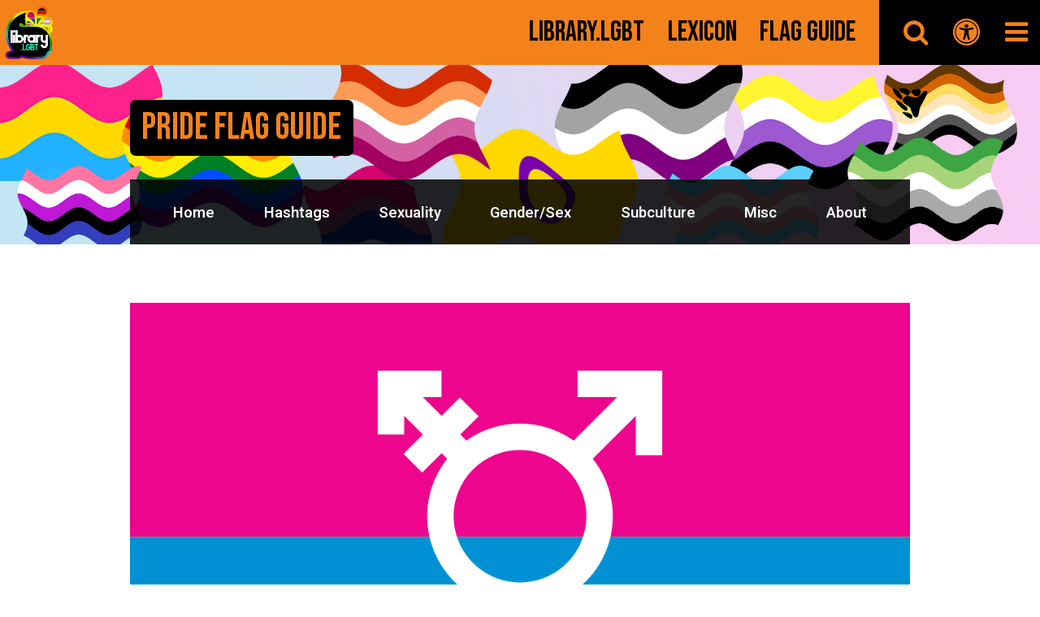

--- FILE ---
content_type: text/html; charset=UTF-8
request_url: https://flag.library.lgbt/flags/transgender-lindsay-design/
body_size: 9079
content:
<head>
<meta property="og:title" content="Pride Flag Guide: Transgender (Lindsay Design) | Library.LGBT" />
<meta property="og:image" content="https://flag.library.lgbt/wp-content/uploads/sites/6/2021/06/Transgender-Lindsay-Design-800x480.png" />
<meta property="og:description" content="A comprehensive guide to the Pride Flags found in the Queer community." />
<meta property="og:sitename" content="Library.LGBT" />
<meta property="og:type" content="website" />

<meta property="twitter:title" content="Pride Flag Guide: Transgender (Lindsay Design) | Library.LGBT" />
<meta property="twitter:image" content="https://flag.library.lgbt/wp-content/uploads/sites/6/2021/06/Transgender-Lindsay-Design-800x480.png" />
<meta property="twitter:description" content="A comprehensive guide to the Pride Flags found in the Queer community." />

<head>
    <title>Pride Flag Guide: Transgender (Lindsay Design) | Library.LGBT</title>
</head><meta name='robots' content='max-image-preview:large' />
<link rel="alternate" type="application/rss+xml" title="Pride Flag Guide &raquo; Transgender (Lindsay Design) Comments Feed" href="https://flag.library.lgbt/flags/transgender-lindsay-design/feed/" />
<link rel="alternate" title="oEmbed (JSON)" type="application/json+oembed" href="https://flag.library.lgbt/wp-json/oembed/1.0/embed?url=https%3A%2F%2Fflag.library.lgbt%2Fflags%2Ftransgender-lindsay-design%2F" />
<link rel="alternate" title="oEmbed (XML)" type="text/xml+oembed" href="https://flag.library.lgbt/wp-json/oembed/1.0/embed?url=https%3A%2F%2Fflag.library.lgbt%2Fflags%2Ftransgender-lindsay-design%2F&#038;format=xml" />
<style id='wp-img-auto-sizes-contain-inline-css' type='text/css'>
img:is([sizes=auto i],[sizes^="auto," i]){contain-intrinsic-size:3000px 1500px}
/*# sourceURL=wp-img-auto-sizes-contain-inline-css */
</style>
<style id='wp-emoji-styles-inline-css' type='text/css'>

	img.wp-smiley, img.emoji {
		display: inline !important;
		border: none !important;
		box-shadow: none !important;
		height: 1em !important;
		width: 1em !important;
		margin: 0 0.07em !important;
		vertical-align: -0.1em !important;
		background: none !important;
		padding: 0 !important;
	}
/*# sourceURL=wp-emoji-styles-inline-css */
</style>
<style id='wp-block-library-inline-css' type='text/css'>
:root{--wp-block-synced-color:#7a00df;--wp-block-synced-color--rgb:122,0,223;--wp-bound-block-color:var(--wp-block-synced-color);--wp-editor-canvas-background:#ddd;--wp-admin-theme-color:#007cba;--wp-admin-theme-color--rgb:0,124,186;--wp-admin-theme-color-darker-10:#006ba1;--wp-admin-theme-color-darker-10--rgb:0,107,160.5;--wp-admin-theme-color-darker-20:#005a87;--wp-admin-theme-color-darker-20--rgb:0,90,135;--wp-admin-border-width-focus:2px}@media (min-resolution:192dpi){:root{--wp-admin-border-width-focus:1.5px}}.wp-element-button{cursor:pointer}:root .has-very-light-gray-background-color{background-color:#eee}:root .has-very-dark-gray-background-color{background-color:#313131}:root .has-very-light-gray-color{color:#eee}:root .has-very-dark-gray-color{color:#313131}:root .has-vivid-green-cyan-to-vivid-cyan-blue-gradient-background{background:linear-gradient(135deg,#00d084,#0693e3)}:root .has-purple-crush-gradient-background{background:linear-gradient(135deg,#34e2e4,#4721fb 50%,#ab1dfe)}:root .has-hazy-dawn-gradient-background{background:linear-gradient(135deg,#faaca8,#dad0ec)}:root .has-subdued-olive-gradient-background{background:linear-gradient(135deg,#fafae1,#67a671)}:root .has-atomic-cream-gradient-background{background:linear-gradient(135deg,#fdd79a,#004a59)}:root .has-nightshade-gradient-background{background:linear-gradient(135deg,#330968,#31cdcf)}:root .has-midnight-gradient-background{background:linear-gradient(135deg,#020381,#2874fc)}:root{--wp--preset--font-size--normal:16px;--wp--preset--font-size--huge:42px}.has-regular-font-size{font-size:1em}.has-larger-font-size{font-size:2.625em}.has-normal-font-size{font-size:var(--wp--preset--font-size--normal)}.has-huge-font-size{font-size:var(--wp--preset--font-size--huge)}.has-text-align-center{text-align:center}.has-text-align-left{text-align:left}.has-text-align-right{text-align:right}.has-fit-text{white-space:nowrap!important}#end-resizable-editor-section{display:none}.aligncenter{clear:both}.items-justified-left{justify-content:flex-start}.items-justified-center{justify-content:center}.items-justified-right{justify-content:flex-end}.items-justified-space-between{justify-content:space-between}.screen-reader-text{border:0;clip-path:inset(50%);height:1px;margin:-1px;overflow:hidden;padding:0;position:absolute;width:1px;word-wrap:normal!important}.screen-reader-text:focus{background-color:#ddd;clip-path:none;color:#444;display:block;font-size:1em;height:auto;left:5px;line-height:normal;padding:15px 23px 14px;text-decoration:none;top:5px;width:auto;z-index:100000}html :where(.has-border-color){border-style:solid}html :where([style*=border-top-color]){border-top-style:solid}html :where([style*=border-right-color]){border-right-style:solid}html :where([style*=border-bottom-color]){border-bottom-style:solid}html :where([style*=border-left-color]){border-left-style:solid}html :where([style*=border-width]){border-style:solid}html :where([style*=border-top-width]){border-top-style:solid}html :where([style*=border-right-width]){border-right-style:solid}html :where([style*=border-bottom-width]){border-bottom-style:solid}html :where([style*=border-left-width]){border-left-style:solid}html :where(img[class*=wp-image-]){height:auto;max-width:100%}:where(figure){margin:0 0 1em}html :where(.is-position-sticky){--wp-admin--admin-bar--position-offset:var(--wp-admin--admin-bar--height,0px)}@media screen and (max-width:600px){html :where(.is-position-sticky){--wp-admin--admin-bar--position-offset:0px}}
/*wp_block_styles_on_demand_placeholder:696fccba2a283*/
/*# sourceURL=wp-block-library-inline-css */
</style>
<style id='classic-theme-styles-inline-css' type='text/css'>
/*! This file is auto-generated */
.wp-block-button__link{color:#fff;background-color:#32373c;border-radius:9999px;box-shadow:none;text-decoration:none;padding:calc(.667em + 2px) calc(1.333em + 2px);font-size:1.125em}.wp-block-file__button{background:#32373c;color:#fff;text-decoration:none}
/*# sourceURL=/wp-includes/css/classic-themes.min.css */
</style>
<link rel="https://api.w.org/" href="https://flag.library.lgbt/wp-json/" /><link rel="alternate" title="JSON" type="application/json" href="https://flag.library.lgbt/wp-json/wp/v2/flags/745" /><link rel="EditURI" type="application/rsd+xml" title="RSD" href="https://flag.library.lgbt/xmlrpc.php?rsd" />
<meta name="generator" content="WordPress 6.9" />
<link rel="canonical" href="https://flag.library.lgbt/flags/transgender-lindsay-design/" />
<link rel='shortlink' href='https://flag.library.lgbt/?p=745' />
<style type="text/css" id="custom-background-css">
body.custom-background { background-image: url("https://flag.library.lgbt/wp-content/uploads/sites/6/2022/02/flagheader.png"); background-position: left top; background-size: auto; background-repeat: repeat; background-attachment: scroll; }
</style>
	
<link rel="preconnect" href="https://fonts.googleapis.com">
<link rel="preconnect" href="https://fonts.gstatic.com" crossorigin>
<link href="https://fonts.googleapis.com/css2?family=Bebas+Neue&family=EB+Garamond:ital,wght@0,400;0,500;0,600;0,700;0,800;1,400;1,500;1,600;1,700;1,800&family=Heebo:wght@100;200;300;400;500;600;700;800;900&display=swap" rel="stylesheet">

<link href="https://flag.library.lgbt/wp-content/themes/LibraryLGBT%20-%202022/library22parent/style.css" rel = "stylesheet">

<link href="https://flag.library.lgbt/wp-content/themes/LibraryLGBT%20-%202022/library22parent/style-landscape.css" rel = "stylesheet" media="screen and (orientation: landscape) and (min-width: 1000px)">

<link href="https://flag.library.lgbt/wp-content/themes/LibraryLGBT%20-%202022/library22parent/style-portrait.css" rel = "stylesheet" media="screen and (orientation: landscape) and (max-width: 1000px), screen and (orientation:portrait)">

<link href="https://flag.library.lgbt/wp-content/themes/LibraryLGBT%20-%202022/library22parent/style-print.css" rel = "stylesheet" media="print">

<link href="https://flag.library.lgbt/wp-content/themes/LibraryLGBT%20-%202022/flags22/var.css" rel = "stylesheet" media="screen">

<link href="https://flag.library.lgbt/wp-content/themes/LibraryLGBT%20-%202022/library22parent/blocks/basic-landscape.css" rel = "stylesheet" media="screen and (orientation: landscape) and (min-width: 1000px)">
<link href="https://flag.library.lgbt/wp-content/themes/LibraryLGBT%20-%202022/library22parent/blocks/basic-landscape-mobile.css" rel = "stylesheet" media="screen and (orientation: landscape) and (max-width: 1000px), screen and (orientation:portrait)">


 <meta name="viewport" content="width=device-width, initial-scale=1">
 <script src="https://ajax.googleapis.com/ajax/libs/jquery/3.5.1/jquery.min.js"></script>
<link rel="stylesheet" href="https://cdnjs.cloudflare.com/ajax/libs/font-awesome/4.7.0/css/font-awesome.min.css">

                            
        <body onload="
switch_fontfamilystyle('fontfamily-default');
switch_fontsizestyle('fontsize-1x4em');
switch_spacingstyle('spacing-normal');
switch_explicitstyle('explicit-hidden');
switch_printstyle('print-standard');
switch_searchviewstyle('searchview-full');
switch_contrastmodestyle('contrastmode-standard');
">
<script>
    // *** TO BE CUSTOMISED ***

var fontsizestyle_fontsizecookie_name = "fontsizestyle" ;
var fontsizestyle_cookie_duration = 30 ;
var fontsizestyle_domain = "library.lgbt" ;

// *** END OF CUSTOMISABLE SECTION ***
// You do not need to customise anything below this line

function switch_fontsizestyle ( fontsizecss_title )
{
// You may use this script on your site free of charge provided
// you do not remove this notice or the URL below. Script from
// https://www.thesitewizard.com/javascripts/change-style-sheets.shtml
  var xfontsizex, fontsizelink_tag ;
  for (xfontsizex = 0, fontsizelink_tag = document.getElementsByClassName("stylesheet-fontsize-choose") ;
    xfontsizex < fontsizelink_tag.length ; xfontsizex++ ) {
    if ((fontsizelink_tag[xfontsizex].rel.indexOf( "stylesheet" ) != -1) &&
      fontsizelink_tag[xfontsizex].title) {
      fontsizelink_tag[xfontsizex].disabled = true ;
      if (fontsizelink_tag[xfontsizex].title == fontsizecss_title) {
        fontsizelink_tag[xfontsizex].disabled = false ;
      }
    }
    set_fontsizecookie( fontsizestyle_fontsizecookie_name, fontsizecss_title,
      fontsizestyle_cookie_duration, fontsizestyle_domain );
  }
}
function set_fontsizestyle_from_cookie()
{
  var fontsizecss_title = get_cookie( fontsizestyle_fontsizecookie_name );
  if (fontsizecss_title.length) {
    switch_fontsizestyle( fontsizecss_title );
  }
}
function set_fontsizecookie ( fontsizecookie_name, fontsizecookie_value,
    lifespan_in_days, valid_domain )
{
    // https://www.thesitewizard.com/javascripts/cookies.shtml
    var fontsizedomain_string = valid_domain ?
                       ("; domain=" + valid_domain) : '' ;
    document.cookie = fontsizecookie_name +
                       "=" + encodeURIComponent( fontsizecookie_value ) +
                       "; max-age=" + 60 * 60 *
                       24 * lifespan_in_days +
                       "; path=/" + fontsizedomain_string ;
}

</script><script>
    // *** TO BE CUSTOMISED ***

var contrastmodestyle_contrastmodecookie_name = "contrastmodestyle" ;
var contrastmodestyle_cookie_duration = 30 ;
var contrastmodestyle_domain = "library.lgbt" ;

// *** END OF CUSTOMISABLE SECTION ***
// You do not need to customise anything below this line

function switch_contrastmodestyle ( contrastmodecss_title )
{
// You may use this script on your site free of charge provided
// you do not remove this notice or the URL below. Script from
// https://www.thesitewizard.com/javascripts/change-style-sheets.shtml
  var xcontrastmodex, contrastmodelink_tag ;
  for (xcontrastmodex = 0, contrastmodelink_tag = document.getElementsByClassName("stylesheet-contrastmode-choose") ;
    xcontrastmodex < contrastmodelink_tag.length ; xcontrastmodex++ ) {
    if ((contrastmodelink_tag[xcontrastmodex].rel.indexOf( "stylesheet" ) != -1) &&
      contrastmodelink_tag[xcontrastmodex].title) {
      contrastmodelink_tag[xcontrastmodex].disabled = true ;
      if (contrastmodelink_tag[xcontrastmodex].title == contrastmodecss_title) {
        contrastmodelink_tag[xcontrastmodex].disabled = false ;
      }
    }
    set_contrastmodecookie( contrastmodestyle_contrastmodecookie_name, contrastmodecss_title,
      contrastmodestyle_cookie_duration, contrastmodestyle_domain );
  }
}
function set_contrastmodestyle_from_cookie()
{
  var contrastmodecss_title = get_cookie( contrastmodestyle_contrastmodecookie_name );
  if (contrastmodecss_title.length) {
    switch_contrastmodestyle( contrastmodecss_title );
  }
}
function set_contrastmodecookie ( contrastmodecookie_name, contrastmodecookie_value,
    lifespan_in_days, valid_domain )
{
    // https://www.thesitewizard.com/javascripts/cookies.shtml
    var contrastmodedomain_string = valid_domain ?
                       ("; domain=" + valid_domain) : '' ;
    document.cookie = contrastmodecookie_name +
                       "=" + encodeURIComponent( contrastmodecookie_value ) +
                       "; max-age=" + 60 * 60 *
                       24 * lifespan_in_days +
                       "; path=/" + contrastmodedomain_string ;
}

</script><script>
    // *** TO BE CUSTOMISED ***

var fontfamilystyle_fontfamilycookie_name = "fontfamilystyle" ;
var fontfamilystyle_cookie_duration = 30 ;
var fontfamilystyle_domain = "library.lgbt" ;

// *** END OF CUSTOMISABLE SECTION ***
// You do not need to customise anything below this line

function switch_fontfamilystyle ( fontfamilycss_title )
{
// You may use this script on your site free of charge provided
// you do not remove this notice or the URL below. Script from
// https://www.thesitewizard.com/javascripts/change-style-sheets.shtml
  var xfontfamilyx, fontfamilylink_tag ;
  for (xfontfamilyx = 0, fontfamilylink_tag = document.getElementsByClassName("stylesheet-fontfamily-choose") ;
    xfontfamilyx < fontfamilylink_tag.length ; xfontfamilyx++ ) {
    if ((fontfamilylink_tag[xfontfamilyx].rel.indexOf( "stylesheet" ) != -1) &&
      fontfamilylink_tag[xfontfamilyx].title) {
      fontfamilylink_tag[xfontfamilyx].disabled = true ;
      if (fontfamilylink_tag[xfontfamilyx].title == fontfamilycss_title) {
        fontfamilylink_tag[xfontfamilyx].disabled = false ;
      }
    }
    set_fontfamilycookie( fontfamilystyle_fontfamilycookie_name, fontfamilycss_title,
      fontfamilystyle_cookie_duration, fontfamilystyle_domain );
  }
}
function set_fontfamilystyle_from_cookie()
{
  var fontfamilycss_title = get_cookie( fontfamilystyle_fontfamilycookie_name );
  if (fontfamilycss_title.length) {
    switch_fontfamilystyle( fontfamilycss_title );
  }
}
function set_fontfamilycookie ( fontfamilycookie_name, fontfamilycookie_value,
    lifespan_in_days, valid_domain )
{
    // https://www.thesitewizard.com/javascripts/cookies.shtml
    var fontfamilydomain_string = valid_domain ?
                       ("; domain=" + valid_domain) : '' ;
    document.cookie = fontfamilycookie_name +
                       "=" + encodeURIComponent( fontfamilycookie_value ) +
                       "; max-age=" + 60 * 60 *
                       24 * lifespan_in_days +
                       "; path=/" + fontfamilydomain_string ;
}

</script><script>
    // *** TO BE CUSTOMISED ***

var spacingstyle_spacingcookie_name = "spacingstyle" ;
var spacingstyle_cookie_duration = 30 ;
var spacingstyle_domain = "library.lgbt" ;

// *** END OF CUSTOMISABLE SECTION ***
// You do not need to customise anything below this line

function switch_spacingstyle ( spacingcss_title )
{
// You may use this script on your site free of charge provided
// you do not remove this notice or the URL below. Script from
// https://www.thesitewizard.com/javascripts/change-style-sheets.shtml
  var xspacingx, spacinglink_tag ;
  for (xspacingx = 0, spacinglink_tag = document.getElementsByClassName("stylesheet-spacing-choose") ;
    xspacingx < spacinglink_tag.length ; xspacingx++ ) {
    if ((spacinglink_tag[xspacingx].rel.indexOf( "stylesheet" ) != -1) &&
      spacinglink_tag[xspacingx].title) {
      spacinglink_tag[xspacingx].disabled = true ;
      if (spacinglink_tag[xspacingx].title == spacingcss_title) {
        spacinglink_tag[xspacingx].disabled = false ;
      }
    }
    set_spacingcookie( spacingstyle_spacingcookie_name, spacingcss_title,
      spacingstyle_cookie_duration, spacingstyle_domain );
  }
}
function set_spacingstyle_from_cookie()
{
  var spacingcss_title = get_cookie( spacingstyle_spacingcookie_name );
  if (spacingcss_title.length) {
    switch_spacingstyle( spacingcss_title );
  }
}
function set_spacingcookie ( spacingcookie_name, spacingcookie_value,
    lifespan_in_days, valid_domain )
{
    // https://www.thesitewizard.com/javascripts/cookies.shtml
    var spacingdomain_string = valid_domain ?
                       ("; domain=" + valid_domain) : '' ;
    document.cookie = spacingcookie_name +
                       "=" + encodeURIComponent( spacingcookie_value ) +
                       "; max-age=" + 60 * 60 *
                       24 * lifespan_in_days +
                       "; path=/" + spacingdomain_string ;
}

</script><script>
    // *** TO BE CUSTOMISED ***

var printstyle_printcookie_name = "printstyle" ;
var printstyle_cookie_duration = 30 ;
var printstyle_domain = "library.lgbt" ;

// *** END OF CUSTOMISABLE SECTION ***
// You do not need to customise anything below this line

function switch_printstyle ( printcss_title )
{
// You may use this script on your site free of charge provided
// you do not remove this notice or the URL below. Script from
// https://www.thesitewizard.com/javascripts/change-style-sheets.shtml
  var xprintx, printlink_tag ;
  for (xprintx = 0, printlink_tag = document.getElementsByClassName("stylesheet-print-choose") ;
    xprintx < printlink_tag.length ; xprintx++ ) {
    if ((printlink_tag[xprintx].rel.indexOf( "stylesheet" ) != -1) &&
      printlink_tag[xprintx].title) {
      printlink_tag[xprintx].disabled = true ;
      if (printlink_tag[xprintx].title == printcss_title) {
        printlink_tag[xprintx].disabled = false ;
      }
    }
    set_printcookie( printstyle_printcookie_name, printcss_title,
      printstyle_cookie_duration, printstyle_domain );
  }
}
function set_printstyle_from_cookie()
{
  var printcss_title = get_cookie( printstyle_printcookie_name );
  if (printcss_title.length) {
    switch_printstyle( printcss_title );
  }
}
function set_printcookie ( printcookie_name, printcookie_value,
    lifespan_in_days, valid_domain )
{
    // https://www.thesitewizard.com/javascripts/cookies.shtml
    var printdomain_string = valid_domain ?
                       ("; domain=" + valid_domain) : '' ;
    document.cookie = printcookie_name +
                       "=" + encodeURIComponent( printcookie_value ) +
                       "; max-age=" + 60 * 60 *
                       24 * lifespan_in_days +
                       "; path=/" + printdomain_string ;
}

</script><script>
    // *** TO BE CUSTOMISED ***

var explicitstyle_explicitcookie_name = "explicitstyle" ;
var explicitstyle_cookie_duration = 30 ;
var explicitstyle_domain = "library.lgbt" ;

// *** END OF CUSTOMISABLE SECTION ***
// You do not need to customise anything below this line

function switch_explicitstyle ( explicitcss_title )
{
// You may use this script on your site free of charge provided
// you do not remove this notice or the URL below. Script from
// https://www.thesitewizard.com/javascripts/change-style-sheets.shtml
  var xexplicitx, explicitlink_tag ;
  for (xexplicitx = 0, explicitlink_tag = document.getElementsByClassName("stylesheet-explicit-choose") ;
    xexplicitx < explicitlink_tag.length ; xexplicitx++ ) {
    if ((explicitlink_tag[xexplicitx].rel.indexOf( "stylesheet" ) != -1) &&
      explicitlink_tag[xexplicitx].title) {
      explicitlink_tag[xexplicitx].disabled = true ;
      if (explicitlink_tag[xexplicitx].title == explicitcss_title) {
        explicitlink_tag[xexplicitx].disabled = false ;
      }
    }
    set_explicitcookie( explicitstyle_explicitcookie_name, explicitcss_title,
      explicitstyle_cookie_duration, explicitstyle_domain );
  }
}
function set_explicitstyle_from_cookie()
{
  var explicitcss_title = get_cookie( explicitstyle_explicitcookie_name );
  if (explicitcss_title.length) {
    switch_explicitstyle( explicitcss_title );
  }
}
function set_explicitcookie ( explicitcookie_name, explicitcookie_value,
    lifespan_in_days, valid_domain )
{
    // https://www.thesitewizard.com/javascripts/cookies.shtml
    var explicitdomain_string = valid_domain ?
                       ("; domain=" + valid_domain) : '' ;
    document.cookie = explicitcookie_name +
                       "=" + encodeURIComponent( explicitcookie_value ) +
                       "; max-age=" + 60 * 60 *
                       24 * lifespan_in_days +
                       "; path=/" + explicitdomain_string ;
}

</script>
<script>
    // *** TO BE CUSTOMISED ***

var explicitstyle_explicitcookie_name = "explicitstyle" ;
var explicitstyle_cookie_duration = 30 ;
var explicitstyle_domain = "library.lgbt" ;

// *** END OF CUSTOMISABLE SECTION ***
// You do not need to customise anything below this line

function switch_explicitstyle ( explicitcss_title )
{
// You may use this script on your site free of charge provided
// you do not remove this notice or the URL below. Script from
// https://www.thesitewizard.com/javascripts/change-style-sheets.shtml
  var xexplicitx, explicitlink_tag ;
  for (xexplicitx = 0, explicitlink_tag = document.getElementsByClassName("stylesheet-explicit-choose") ;
    xexplicitx < explicitlink_tag.length ; xexplicitx++ ) {
    if ((explicitlink_tag[xexplicitx].rel.indexOf( "stylesheet" ) != -1) &&
      explicitlink_tag[xexplicitx].title) {
      explicitlink_tag[xexplicitx].disabled = true ;
      if (explicitlink_tag[xexplicitx].title == explicitcss_title) {
        explicitlink_tag[xexplicitx].disabled = false ;
      }
    }
    set_explicitcookie( explicitstyle_explicitcookie_name, explicitcss_title,
      explicitstyle_cookie_duration, explicitstyle_domain );
  }
}
function set_explicitstyle_from_cookie()
{
  var explicitcss_title = get_cookie( explicitstyle_explicitcookie_name );
  if (explicitcss_title.length) {
    switch_explicitstyle( explicitcss_title );
  }
}
function set_explicitcookie ( explicitcookie_name, explicitcookie_value,
    lifespan_in_days, valid_domain )
{
    // https://www.thesitewizard.com/javascripts/cookies.shtml
    var explicitdomain_string = valid_domain ?
                       ("; domain=" + valid_domain) : '' ;
    document.cookie = explicitcookie_name +
                       "=" + encodeURIComponent( explicitcookie_value ) +
                       "; max-age=" + 60 * 60 *
                       24 * lifespan_in_days +
                       "; path=/" + explicitdomain_string ;
}

</script>
<script>
    // *** TO BE CUSTOMISED ***

var searchviewstyle_searchviewcookie_name = "searchviewstyle" ;
var searchviewstyle_cookie_duration = 30 ;
var searchviewstyle_domain = "library.lgbt" ;

// *** END OF CUSTOMISABLE SECTION ***
// You do not need to customise anything below this line

function switch_searchviewstyle ( searchviewcss_title )
{
// You may use this script on your site free of charge provided
// you do not remove this notice or the URL below. Script from
// https://www.thesitewizard.com/javascripts/change-style-sheets.shtml
  var xsearchviewx, searchviewlink_tag ;
  for (xsearchviewx = 0, searchviewlink_tag = document.getElementsByClassName("stylesheet-searchview-choose") ;
    xsearchviewx < searchviewlink_tag.length ; xsearchviewx++ ) {
    if ((searchviewlink_tag[xsearchviewx].rel.indexOf( "stylesheet" ) != -1) &&
      searchviewlink_tag[xsearchviewx].title) {
      searchviewlink_tag[xsearchviewx].disabled = true ;
      if (searchviewlink_tag[xsearchviewx].title == searchviewcss_title) {
        searchviewlink_tag[xsearchviewx].disabled = false ;
      }
    }
    set_searchviewcookie( searchviewstyle_searchviewcookie_name, searchviewcss_title,
      searchviewstyle_cookie_duration, searchviewstyle_domain );
  }
}
function set_searchviewstyle_from_cookie()
{
  var searchviewcss_title = get_cookie( searchviewstyle_searchviewcookie_name );
  if (searchviewcss_title.length) {
    switch_searchviewstyle( searchviewcss_title );
  }
}
function set_searchviewcookie ( searchviewcookie_name, searchviewcookie_value,
    lifespan_in_days, valid_domain )
{
    // https://www.thesitewizard.com/javascripts/cookies.shtml
    var searchviewdomain_string = valid_domain ?
                       ("; domain=" + valid_domain) : '' ;
    document.cookie = searchviewcookie_name +
                       "=" + encodeURIComponent( searchviewcookie_value ) +
                       "; max-age=" + 60 * 60 *
                       24 * lifespan_in_days +
                       "; path=/" + searchviewdomain_string ;
}

</script>
<script>
    // *** TO BE CUSTOMISED ***

var searchviewstyle_searchviewcookie_name = "searchviewstyle" ;
var searchviewstyle_cookie_duration = 30 ;
var searchviewstyle_domain = "library.lgbt" ;

// *** END OF CUSTOMISABLE SECTION ***
// You do not need to customise anything below this line

function switch_searchviewstyle ( searchviewcss_title )
{
// You may use this script on your site free of charge provided
// you do not remove this notice or the URL below. Script from
// https://www.thesitewizard.com/javascripts/change-style-sheets.shtml
  var xsearchviewx, searchviewlink_tag ;
  for (xsearchviewx = 0, searchviewlink_tag = document.getElementsByClassName("stylesheet-searchview-choose") ;
    xsearchviewx < searchviewlink_tag.length ; xsearchviewx++ ) {
    if ((searchviewlink_tag[xsearchviewx].rel.indexOf( "stylesheet" ) != -1) &&
      searchviewlink_tag[xsearchviewx].title) {
      searchviewlink_tag[xsearchviewx].disabled = true ;
      if (searchviewlink_tag[xsearchviewx].title == searchviewcss_title) {
        searchviewlink_tag[xsearchviewx].disabled = false ;
      }
    }
    set_searchviewcookie( searchviewstyle_searchviewcookie_name, searchviewcss_title,
      searchviewstyle_cookie_duration, searchviewstyle_domain );
  }
}
function set_searchviewstyle_from_cookie()
{
  var searchviewcss_title = get_cookie( searchviewstyle_searchviewcookie_name );
  if (searchviewcss_title.length) {
    switch_searchviewstyle( searchviewcss_title );
  }
}
function set_searchviewcookie ( searchviewcookie_name, searchviewcookie_value,
    lifespan_in_days, valid_domain )
{
    // https://www.thesitewizard.com/javascripts/cookies.shtml
    var searchviewdomain_string = valid_domain ?
                       ("; domain=" + valid_domain) : '' ;
    document.cookie = searchviewcookie_name +
                       "=" + encodeURIComponent( searchviewcookie_value ) +
                       "; max-age=" + 60 * 60 *
                       24 * lifespan_in_days +
                       "; path=/" + searchviewdomain_string ;
}

</script>

<script src="https://flag.library.lgbt/wp-content/themes/LibraryLGBT%20-%202022/library22parent/blocks/scripts/floatingmenu.js"></script>
<script src="https://flag.library.lgbt/wp-content/themes/LibraryLGBT%20-%202022/library22parent/blocks/scripts/gototop.js"></script>

<link href="https://flag.library.lgbt/wp-content/themes/LibraryLGBT%20-%202022/library22parent/blocks/navigation.css" rel = "stylesheet" media="screen and (orientation: landscape) and (min-width: 1000px)">

<div id="absolutetop"></div>
<div class="onlyportrait library-navigation-breaker"></div>
<div class="library-navigation-standard">
<link href="https://flag.library.lgbt/wp-content/themes/LibraryLGBT%20-%202022/library22parent/blocks/navigation/navigation-standard-top.css" rel = "stylesheet" media="screen and (orientation: landscape) and (min-width: 1000px)">

<div class="library-navigation-standard-top onlylandscape">
    <div class="library-navigation-standard-logo"></div>
    <div class="library-navigation-standard-sites">
            
        <div class="menu-library-network-container"><ul id="menu-library-network" class="menu"><li id="menu-item-5" class="menu-item menu-item-type-custom menu-item-object-custom menu-item-home menu-item-5"><a href="https://library.lgbt">Library.LGBT</a></li>
<li id="menu-item-4" class="menu-item menu-item-type-custom menu-item-object-custom menu-item-4"><a href="https://lexicon.library.lgbt">Lexicon</a></li>
<li id="menu-item-160" class="menu-item menu-item-type-custom menu-item-object-custom menu-item-160"><a href="https://flag.library.lgbt">Flag Guide</a></li>
</ul></div>        
                
    </div>
    <div class="library-navigation-standard-icons">
        <ul>
            <li onClick="expandSearch()"><i class="fa fa-search"></i></li>
            <li onClick="expandAccess()"><i class="fa fa-universal-access"></i></li>
            <li onClick="expandMenu()"><i class="fa fa-bars"></i></li>
        </ul>
    </div>
</div><link href="https://flag.library.lgbt/wp-content/themes/LibraryLGBT%20-%202022/library22parent/blocks/navigation/navigation-standard-bottom.css" rel = "stylesheet" media="screen and (orientation: landscape) and (min-width: 1000px)">


<div class="library-navigation-standard-bottom onlylandscape" style="background-image: url('https://flag.library.lgbt/wp-content/uploads/sites/6/2022/02/flagheader.png');">
        <div class="library-navigation-standard-bottom-menu-sitetitle">
<span>Pride Flag Guide</span>
        </div>
    <div class="library-navigation-standard-bottom-menu">
<div class="menu-main-container"><ul id="menu-main" class="menu"><li id="menu-item-818" class="menu-item menu-item-type-post_type menu-item-object-page menu-item-home menu-item-818"><a href="https://flag.library.lgbt/">Home</a></li>
<li id="menu-item-1026" class="menu-item menu-item-type-post_type menu-item-object-page menu-item-1026"><a href="https://flag.library.lgbt/hashtags/">Hashtags</a></li>
<li id="menu-item-749" class="menu-item menu-item-type-taxonomy menu-item-object-flagclass menu-item-749"><a href="https://flag.library.lgbt/flagclass/sexuality/">Sexuality</a></li>
<li id="menu-item-750" class="menu-item menu-item-type-taxonomy menu-item-object-flagclass menu-item-750"><a href="https://flag.library.lgbt/flagclass/gender-sex/">Gender/Sex</a></li>
<li id="menu-item-752" class="menu-item menu-item-type-taxonomy menu-item-object-flagclass menu-item-752"><a href="https://flag.library.lgbt/flagclass/subculture/">Subculture</a></li>
<li id="menu-item-751" class="menu-item menu-item-type-taxonomy menu-item-object-flagclass menu-item-751"><a href="https://flag.library.lgbt/flagclass/misc/">Misc</a></li>
<li id="menu-item-817" class="menu-item menu-item-type-post_type menu-item-object-page menu-item-817"><a href="https://flag.library.lgbt/about/">About</a></li>
</ul></div></div>
</div></div>
<div id="topanchor"></div>

<link href="https://flag.library.lgbt/wp-content/themes/LibraryLGBT%20-%202022/library22parent/blocks/navigation/floatingmenu/floatingmenu.css" rel = "stylesheet" media="screen and (orientation: landscape) and (min-width: 1000px)">
<link href="https://flag.library.lgbt/wp-content/themes/LibraryLGBT%20-%202022/library22parent/blocks/navigation/floatingmenu/floatingmenu-mobile.css" rel = "stylesheet" media="screen and (orientation: landscape) and (max-width: 1000px), screen and (orientation:portrait)">


<div class="library-navigation-floatingmenu" id="TheFloatingMenu">
    <div class="library-navigation-floatingmenu-logo"></div>
    <div class="library-navigation-floatingmenu-icons">
                <ul>
            <li onClick="expandSearch()"><i class="fa fa-search"></i></li>
            <li onClick="expandAccess()"><i class="fa fa-universal-access"></i></li>
            <li onClick="expandMenu()"><i class="fa fa-bars"></i></li>
        </ul>
    </div>
</div>

<style>

</style>
<link href="https://flag.library.lgbt/wp-content/themes/LibraryLGBT%20-%202022/library22parent/blocks/navigation/searchoverlay/search.css" rel = "stylesheet" media="screen and (orientation: landscape) and (min-width: 1000px)">
<link href="https://flag.library.lgbt/wp-content/themes/LibraryLGBT%20-%202022/library22parent/blocks/navigation/searchoverlay/search-mobile.css" rel = "stylesheet" media="screen and (orientation: landscape) and (max-width: 1000px), screen and (orientation:portrait)">

<div class="library-search-overlay library-search-overlay-hidden" id="TheSearchOverlay">

    <div class="library-search-overlay-inside">
            <div class="library-search-overlay-exit" onClick="expandSearch()"><i class="fa fa-times"></i></div>
            <div class="library-search-overlay-inside-searchcontainer">
                    <div class="library-search-overlay-inside-title">
                    Search Pride Flag Guide                    </div>
                <div class="library-search-overlay-inside-searchbox">
                <form action="/" method="get">
                <input type="text" name="s" id="search" value="" placeholder="Search" />
                <button type="submit" class="submitbutton"><i class="fa fa-search" alt="Search"></i></button>
                </form>
                </div>
            </div>
    </div>
</div>

<script>
function expandSearch() {
  var x = document.getElementById("TheSearchOverlay");
    x.classList.toggle("library-search-overlay-hidden");
    x.classList.toggle("library-search-overlay-shown");
}
</script>

<style>

</style><link href="https://flag.library.lgbt/wp-content/themes/LibraryLGBT%20-%202022/library22parent/blocks/navigation/accessoverlay/access.css" rel = "stylesheet" media="screen and (orientation: landscape) and (min-width: 1000px)">
<link href="https://flag.library.lgbt/wp-content/themes/LibraryLGBT%20-%202022/library22parent/blocks/navigation/accessoverlay/access-mobile.css" rel = "stylesheet" media="screen and (orientation: landscape) and (max-width: 1000px), screen and (orientation:portrait)">



<div class="library-access-overlay library-access-overlay-hidden" id="TheAccessOverlay">

    <div class="library-access-overlay-inside">
            <div class="library-access-overlay-exit" onClick="expandAccess()"><i class="fa fa-times"></i></div>
            <div class="library-access-overlay-inside-accesscontainer">
                    <div class="library-access-overlay-inside-title">
Accessibility
                    </div>
                <div class="library-access-overlay-inside-accessbox">
       
       <div class="library-access-overlay-access-item">
                           <div class="library-access-overly-access-title">Text Size</div>
           <div class="library-access-overly-access-options">
               
            <link class="stylesheet-fontsize-choose" rel="alternate stylesheet" type="text/css" title="fontsize-1em" href="https://flag.library.lgbt/wp-content/themes/LibraryLGBT%20-%202022/library22parent/accessibility/css/fontsize/fontsize-1em.css">
            <button type="button" onclick="switch_fontsizestyle('fontsize-1em');return false;" name="fontsize" value="fontsize-1em" id="fontsize-1em">Aa</button>
            
            <link class="stylesheet-fontsize-choose" rel="alternate stylesheet" type="text/css" title="fontsize-1x2em" href="https://flag.library.lgbt/wp-content/themes/LibraryLGBT%20-%202022/library22parent/accessibility/css/fontsize/fontsize-1x2em.css">
            <button type="button" onclick="switch_fontsizestyle('fontsize-1x2em');return false;" name="fontsize" value="fontsize-1x2em" id="fontsize-1x2em">Aa</button>
            
            <link class="stylesheet-fontsize-choose" rel="stylesheet" type="text/css" title="fontsize-1x4em" href="https://flag.library.lgbt/wp-content/themes/LibraryLGBT%20-%202022/library22parent/accessibility/css/fontsize/fontsize-1x4em.css">
            <button type="button" onclick="switch_fontsizestyle('fontsize-1x4em');return false;" name="fontsize" value="fontsize-1x4em" id="fontsize-1x4em">Aa</button>
            
            <link class="stylesheet-fontsize-choose" rel="alternate stylesheet" type="text/css" title="fontsize-1x8em" href="https://flag.library.lgbt/wp-content/themes/LibraryLGBT%20-%202022/library22parent/accessibility/css/fontsize/fontsize-1x8em.css">
            <button type="button" onclick="switch_fontsizestyle('fontsize-1x8em');return false;" name="fontsize" value="fontsize-1x8em" id="fontsize-1x8em">Aa</button>
            
            <link class="stylesheet-fontsize-choose" rel="alternate stylesheet" type="text/css" title="fontsize-2x2em" href="https://flag.library.lgbt/wp-content/themes/LibraryLGBT%20-%202022/library22parent/accessibility/css/fontsize/fontsize-2x2em.css">
            <button type="button" onclick="switch_fontsizestyle('fontsize-2x2em');return false;" name="fontsize" value="fontsize-2x2em" id="fontsize-2x2em">Aa</button>
               
           </div>                           <div class="library-access-overly-access-title">Font Style</div>
           <div class="library-access-overly-access-options">
               
<link class="stylesheet-fontfamily-choose" rel="stylesheet" type="text/css" title="fontfamily-default" href="https://flag.library.lgbt/wp-content/themes/LibraryLGBT%20-%202022/library22parent/accessibility/css/fontfamily/fontfamily-default.css">
<button type="button" onclick="switch_fontfamilystyle('fontfamily-default');return false;" name="fontfamily" value="fontfamily-default" id="fontfamily-default">Default</button>

<link class="stylesheet-fontfamily-choose" rel="stylesheet" type="text/css" title="fontfamily-sansserif" href="https://flag.library.lgbt/wp-content/themes/LibraryLGBT%20-%202022/library22parent/accessibility/css/fontfamily/fontfamily-sansserif.css">
<button type="button" onclick="switch_fontfamilystyle('fontfamily-sansserif');return false;" name="fontfamily" value="fontfamily-sansserif" id="fontfamily-sansserif">Sans Serif</button>

<link class="stylesheet-fontfamily-choose" rel="alternate stylesheet" type="text/css" title="fontfamily-serif" href="https://flag.library.lgbt/wp-content/themes/LibraryLGBT%20-%202022/library22parent/accessibility/css/fontfamily/fontfamily-serif.css">
<button type="button" onclick="switch_fontfamilystyle('fontfamily-serif');return false;" name="fontfamily" value="fontfamily-serif" id="fontfamily-serif">Serif</button>

<link class="stylesheet-fontfamily-choose" rel="alternate stylesheet" type="text/css" title="fontfamily-opendyslexic" href="https://flag.library.lgbt/wp-content/themes/LibraryLGBT%20-%202022/library22parent/accessibility/css/fontfamily/fontfamily-opendyslexic.css">
<button type="button" onclick="switch_fontfamilystyle('fontfamily-opendyslexic');return false;" name="fontfamily" value="fontfamily-opendyslexic" id="fontfamily-opendyslexic">Open Dyslexic</button>
               
           </div>                           <div class="library-access-overly-access-title">Mode</div>
           <div class="library-access-overly-access-options">
               
<link class="stylesheet-contrastmode-choose" rel="stylesheet" type="text/css" title="contrastmode-standard" href="https://flag.library.lgbt/wp-content/themes/LibraryLGBT%20-%202022/library22parent/accessibility/css/contrastmode/contrastmode-standard.css">
<button type="button" onclick="switch_contrastmodestyle('contrastmode-standard');return false;" name="contrastmode" value="contrastmode-standard" id="contrastmode-standard">Standard</button>

<link class="stylesheet-contrastmode-choose" rel="alternate stylesheet" type="text/css" title="contrastmode-dark" href="https://flag.library.lgbt/wp-content/themes/LibraryLGBT%20-%202022/library22parent/accessibility/css/contrastmode/contrastmode-dark.css">
<button type="button" onclick="switch_contrastmodestyle('contrastmode-dark');return false;" name="contrastmode" value="contrastmode-high" id="contrastmode-dark">Dark</button>

<link class="stylesheet-contrastmode-choose" rel="alternate stylesheet" type="text/css" title="contrastmode-high" href="https://flag.library.lgbt/wp-content/themes/LibraryLGBT%20-%202022/library22parent/accessibility/css/contrastmode/contrastmode-high.css">
<button type="button" onclick="switch_contrastmodestyle('contrastmode-high');return false;" name="contrastmode" value="contrastmode-high" id="contrastmode-high">High Contrast</button>
               
           </div>                           <div class="library-access-overly-access-title">Spacing</div>
           <div class="library-access-overly-access-options">
               
            <link class="stylesheet-spacing-choose" rel="alternate stylesheet" type="text/css" title="spacing-normal" href="https://flag.library.lgbt/wp-content/themes/LibraryLGBT%20-%202022/library22parent/accessibility/css/spacing/spacing-normal.css">
            <button type="button" onclick="switch_spacingstyle('spacing-normal');return false;" name="spacing" value="spacing-normal" id="spacing-normal">Standard</button>
            
            <link class="stylesheet-spacing-choose" rel="alternate stylesheet" type="text/css" title="spacing-125" href="https://flag.library.lgbt/wp-content/themes/LibraryLGBT%20-%202022/library22parent/accessibility/css/spacing/spacing-125.css">
            <button type="button" onclick="switch_spacingstyle('spacing-125');return false;" name="spacing" value="spacing-125" id="spacing-125">Wide Spacing</button>
               
           </div>                           <div class="library-access-overly-access-title">Mature Content</div>
           <div class="library-access-overly-access-options">
               
<link class="stylesheet-explicit-choose" rel="alternate stylesheet" type="text/css" title="explicit-hidden" href="https://flag.library.lgbt/wp-content/themes/LibraryLGBT%20-%202022/library22parent/accessibility/css/explicit/explicit-hidden.css">
<button type="button" onclick="switch_explicitstyle('explicit-hidden');return false;" name="explicit" value="explicit-hidden" id="explicit-hidden">Hide</button>

  <link class="stylesheet-explicit-choose" rel="alternate stylesheet" type="text/css" title="explicit-visible" href="https://flag.library.lgbt/wp-content/themes/LibraryLGBT%20-%202022/library22parent/accessibility/css/explicit/explicit-visible.css">
<button type="button" onclick="switch_explicitstyle('explicit-visible');return false;" name="explicit" value="explicit-visible" id="explicit-visible">Show</button>
               
           </div>       </div>             

    <button type="button" id="resetAllOptions" onclick="switch_spacingstyle('spacing-normal');switch_printstyle('print-standard');switch_explicitstyle('explicit-hidden');switch_fontfamilystyle('fontfamily-default');switch_contrastmodestyle('contrastmode-standard');switch_fontsizestyle('fontsize-1x4em');return false;">Reset All</button>
                    
                </div>
            </div>
    </div>
</div>
<script>
function expandAccess() {
  var x = document.getElementById("TheAccessOverlay");
    x.classList.toggle("library-access-overlay-hidden");
    x.classList.toggle("library-access-overlay-shown");
}
</script>
<style>

</style><link href="https://flag.library.lgbt/wp-content/themes/LibraryLGBT%20-%202022/library22parent/blocks/navigation/menuoverlay/menu.css" rel = "stylesheet" media="screen and (orientation: landscape) and (min-width: 1000px)">
<link href="https://flag.library.lgbt/wp-content/themes/LibraryLGBT%20-%202022/library22parent/blocks/navigation/menuoverlay/menu-mobile.css" rel = "stylesheet" media="screen and (orientation: landscape) and (max-width: 1000px), screen and (orientation:portrait)">


<div class="library-menu-overlay library-menu-overlay-hidden" id="TheMenuOverlay">

    <div class="library-menu-overlay-inside">
            <div class="library-menu-overlay-exit" onClick="expandMenu()"><i class="fa fa-times"></i></div>
            
            <div class="library-menu-overlay-inside-menucontainer">
                <div class="library-menu-overlay-inside-logo" style="background:url('https://flag.library.lgbt/wp-content/uploads/sites/6/2022/01/Lexicon-Flags-800x800.png');"></div>
                <div class="library-menu-overlay-inside-menubox">
                    <div class="library-menu-overlay-inside-menubox-networkmenu">

<div class="menu-library-network-container"><ul id="menu-library-network-1" class="menu"><li class="menu-item menu-item-type-custom menu-item-object-custom menu-item-home menu-item-5"><a href="https://library.lgbt">Library.LGBT</a></li>
<li class="menu-item menu-item-type-custom menu-item-object-custom menu-item-4"><a href="https://lexicon.library.lgbt">Lexicon</a></li>
<li class="menu-item menu-item-type-custom menu-item-object-custom menu-item-160"><a href="https://flag.library.lgbt">Flag Guide</a></li>
</ul></div>

                    </div>
                    <div class="library-menu-overlay-inside-menubox-sitemenu">
<div class="menu-main-container"><ul id="menu-main-1" class="menu"><li class="menu-item menu-item-type-post_type menu-item-object-page menu-item-home menu-item-818"><a href="https://flag.library.lgbt/">Home</a></li>
<li class="menu-item menu-item-type-post_type menu-item-object-page menu-item-1026"><a href="https://flag.library.lgbt/hashtags/">Hashtags</a></li>
<li class="menu-item menu-item-type-taxonomy menu-item-object-flagclass menu-item-749"><a href="https://flag.library.lgbt/flagclass/sexuality/">Sexuality</a></li>
<li class="menu-item menu-item-type-taxonomy menu-item-object-flagclass menu-item-750"><a href="https://flag.library.lgbt/flagclass/gender-sex/">Gender/Sex</a></li>
<li class="menu-item menu-item-type-taxonomy menu-item-object-flagclass menu-item-752"><a href="https://flag.library.lgbt/flagclass/subculture/">Subculture</a></li>
<li class="menu-item menu-item-type-taxonomy menu-item-object-flagclass menu-item-751"><a href="https://flag.library.lgbt/flagclass/misc/">Misc</a></li>
<li class="menu-item menu-item-type-post_type menu-item-object-page menu-item-817"><a href="https://flag.library.lgbt/about/">About</a></li>
</ul></div>                    </div>

                </div>
            </div>
    </div>
</div>
<script>
function expandMenu() {
  var x = document.getElementById("TheMenuOverlay");
    x.classList.toggle("library-menu-overlay-hidden");
    x.classList.toggle("library-menu-overlay-shown");
}
</script>

<style>

</style>
     
<link href="https://flag.library.lgbt/wp-content/themes/LibraryLGBT%20-%202022/flags22/blocks/flag-content.css" rel = "stylesheet" media="screen and (orientation: landscape) and (min-width: 1000px)">
<link href="https://flag.library.lgbt/wp-content/themes/LibraryLGBT%20-%202022/flags22/blocks/flag-content-mobile.css" rel = "stylesheet" media="screen and (orientation: landscape) and (max-width: 1000px), screen and (orientation:portrait)">

<div class="library-flag-featured" style="background-image: url(https://flag.library.lgbt/wp-content/uploads/sites/6/2021/06/Transgender-Lindsay-Design-1200x720.png)"></div>

<div class="library-flag-sub">Pride Flag Guide</div>
<div class="library-flag-title">Transgender (Lindsay Design)</div>

<link href="https://flag.library.lgbt/wp-content/themes/LibraryLGBT%20-%202022/library22parent/blocks/share.css" rel = "stylesheet" media="screen and (orientation: landscape) and (min-width: 1000px)">
<link href="https://flag.library.lgbt/wp-content/themes/LibraryLGBT%20-%202022/library22parent/blocks/share-mobile.css" rel = "stylesheet" media="screen and (orientation: landscape) and (max-width: 1000px), screen and (orientation:portrait)">

<div class="library-flag-share"><ul>
    <a href="https://www.facebook.com/sharer/sharer.php?u=https://flag.library.lgbt/flags/transgender-lindsay-design/" target="_blank"><li><i class="fa fa-facebook-f"></i></li></a>
    <a href="https://twitter.com/intent/tweet?text=Pride Flag Guide: Transgender (Lindsay Design)&url=https://flag.library.lgbt/flags/transgender-lindsay-design/&via=Albany_Pride" target="_blank"><li><i class="fa fa-twitter"></i></li></a>
    <a href="https://www.linkedin.com/shareArticle?mini=true&url=https://flag.library.lgbt/flags/transgender-lindsay-design/&title=Pride Flag Guide: Transgender (Lindsay Design)" target="_blank"><li><i class="fa fa-linkedin"></i></li></a>
    <a href="mailto:?subject=Shared from Library.LGBT: Pride Flag Guide - Transgender (Lindsay Design)&amp;body=https://flag.library.lgbt/flags/transgender-lindsay-design/" target="_blank"><li><i class="fa fa-envelope"></i></li></a>
    </ul>
</div>

<div class="library-flag-content librarybasic">
    
<h4 class="wp-block-heading" id="colours-meanings">Colours &amp; Meanings</h4>



<p class="flagcolour has-white-color has-text-color has-background" style="background-color:#ed058d">Traditional colour associated with girls</p>



<p class="flagcolour has-black-color has-white-background-color has-text-color has-background"></p>



<p class="flagcolour has-white-color has-text-color has-background" style="background-color:#0091d4">Traditional colour associated with boys</p>



<p><span class="colourshortcode"><span class="colourreveal" style="background:#ED058D; color:#ED058D;"><b>#</b></span>#ED058D</span><span class="colourshortcode"><span class="colourreveal" style="background:#; color:#;"><b>#</b></span>#</span><span class="colourshortcode"><span class="colourreveal" style="background:#0091D4; color:#0091D4;"><b>#</b></span>#0091D4</span></p>



<h4 class="wp-block-heading" id="about">About</h4>



<p>The flag is divided into two sections, with magenta at the top and blue in the bottom, defaced with a white tripled Venus, Mars and Mars with stroke symbol.</p>



<p>It was designed by Michelle Lindsay, a graphic designer in Ottawa sometime before 2009, and was first used in the Ottawa community&#8217;s Trans Day of Remembrance ceremony, and as such is also known as the Transgender Remembrance Flag.</p>
                
    <h4>Download Flag</h4>
        <div class="library-flag-download"><a href="https://flag.library.lgbt/wp-content/uploads/sites/6/2021/06/Transgender-Lindsay-Design.png" target="_blank"><i class="fa fa-arrow-down"></i>Hi-Resolution (PNG)</a></div>
        

        
        <link href="https://flag.library.lgbt/wp-content/themes/LibraryLGBT%20-%202022/library22parent/blocks/content-hashtags.css" rel = "stylesheet" media="screen and (orientation: landscape) and (min-width: 1000px)">
<link href="https://flag.library.lgbt/wp-content/themes/LibraryLGBT%20-%202022/library22parent/blocks/content-hashtags-mobile.css" rel = "stylesheet" media="screen and (orientation: landscape) and (max-width: 1000px), screen and (orientation:portrait)">

                  
    <div class="library-content-hashtags"><a style="padding-right:2vmin;" href="https://flag.library.lgbt/hashtag/transgender/"><span class="library-content-hashtags-flag" style="background:url('https://albanypride.com.au/flagicons/Transgender.png"> </span> #transgender</a></div>

        
        <link href="https://flag.library.lgbt/wp-content/themes/LibraryLGBT%20-%202022/flags22/blocks/flag-content-more.css" rel = "stylesheet" media="screen and (orientation: landscape) and (min-width: 1000px)">
<link href="https://flag.library.lgbt/wp-content/themes/LibraryLGBT%20-%202022/flags22/blocks/flag-content-more-mobile.css" rel = "stylesheet" media="screen and (orientation: landscape) and (max-width: 1000px), screen and (orientation:portrait)">
<div class="library-content-hashtags">                <div class="library-flags-related">
    <div class="library-flags-related-container-title">Other Transgender Flags</div>
<div class="library-flags-related-container">
<div class="library-flags-related-item">
    <a href="https://flag.library.lgbt/flags/transgender/"><div class="library-flags-related-item-flag" style="background:url(https://flag.library.lgbt/wp-content/uploads/sites/6/2021/06/Transgender-450x270.png)"></div></a>
</div>
<div class="library-flags-related-item">
    <a href="https://flag.library.lgbt/flags/transgender-israeli-design/"><div class="library-flags-related-item-flag" style="background:url(https://flag.library.lgbt/wp-content/uploads/sites/6/2021/06/Transgender-Israeli-450x270.png)"></div></a>
</div>
<div class="library-flags-related-item">
    <a href="https://flag.library.lgbt/flags/transgender-captain-john-design/"><div class="library-flags-related-item-flag" style="background:url(https://flag.library.lgbt/wp-content/uploads/sites/6/2021/06/Transgender-Captain-John-Design-450x270.png)"></div></a>
</div>
</div></div>
                </div>
        
                    <div class="library-flag-content-time">
        <b>Originally published: </b>21st June, 2021<br>
        <b>Last modified: </b>29th January, 2022
    </div>
        

</div>


<style>

</style>

<link href="https://flag.library.lgbt/wp-content/themes/LibraryLGBT%20-%202022/library22parent/blocks/footer.css" rel = "stylesheet" media="screen and (orientation: landscape) and (min-width: 1000px)">
<link href="https://flag.library.lgbt/wp-content/themes/LibraryLGBT%20-%202022/library22parent/blocks/footer-mobile.css" rel = "stylesheet" media="screen and (orientation: landscape) and (max-width: 1000px), screen and (orientation:portrait)">

<link href="https://flag.library.lgbt/wp-content/themes/LibraryLGBT%20-%202022/library22parent/blocks/gototop.css" rel = "stylesheet" media="screen and (orientation: landscape) and (min-width: 1000px)">
<link href="https://flag.library.lgbt/wp-content/themes/LibraryLGBT%20-%202022/library22parent/blocks/gototop-mobile.css" rel = "stylesheet" media="screen and (orientation: landscape) and (max-width: 1000px), screen and (orientation:portrait)">

<a href="#absolutetop"><div id="GoToTop"><i class="fa fa-arrow-up"></i></div></a>
<div class="library-footer-container">
    <div class="library-footer-networkmenu onlylandscape">
            
        <div class="menu-library-network-container"><ul id="menu-library-network-2" class="menu"><li class="menu-item menu-item-type-custom menu-item-object-custom menu-item-home menu-item-5"><a href="https://library.lgbt">Library.LGBT</a></li>
<li class="menu-item menu-item-type-custom menu-item-object-custom menu-item-4"><a href="https://lexicon.library.lgbt">Lexicon</a></li>
<li class="menu-item menu-item-type-custom menu-item-object-custom menu-item-160"><a href="https://flag.library.lgbt">Flag Guide</a></li>
</ul></div>        
            </div>
    <div class="library-footer-library-about">
        <div class="library-footer-library-about-image"></div>
        <div class="library-footer-library-about-text"><p>Library.LGBT is an online resource surrounding Queer/LGBTQIA+ information, topics, health, history, and culture, and is an initiative of Albany Pride.

Library.LGBT hopes to offer information that is valuable to both Queer and non-Queer people alike, to better understand our community, the identities within them, and our long and varied history. We want to provide information that is reliable and relevant, and above all, free to access and use.</p></div>
        <div class="library-footer-library-about-menu">
                        
        <div class="menu-library-about-container"><ul id="menu-library-about" class="menu"><li id="menu-item-273" class="menu-item menu-item-type-post_type menu-item-object-page menu-item-273"><a href="https://library.lgbt/about/">About</a></li>
<li id="menu-item-274" class="menu-item menu-item-type-post_type menu-item-object-page menu-item-274"><a href="https://library.lgbt/about/usage-policy/">Usage Policy</a></li>
<li id="menu-item-276" class="menu-item menu-item-type-post_type menu-item-object-page menu-item-276"><a href="https://library.lgbt/about/submissions/">Submissions &#038; Feedback</a></li>
<li id="menu-item-277" class="menu-item menu-item-type-post_type menu-item-object-page menu-item-277"><a href="https://library.lgbt/about/supporting-library-lgbt/">Supporting Library.LGBT</a></li>
<li id="menu-item-275" class="menu-item menu-item-type-post_type menu-item-object-page menu-item-275"><a href="https://library.lgbt/about/about-albany-pride/">About Albany Pride</a></li>
</ul></div>        
                </div>
    </div>
        <div class="library-footer-sitemenu onlylandscape">
        <div class="menu-main-container"><ul id="menu-main-2" class="menu"><li class="menu-item menu-item-type-post_type menu-item-object-page menu-item-home menu-item-818"><a href="https://flag.library.lgbt/">Home</a></li>
<li class="menu-item menu-item-type-post_type menu-item-object-page menu-item-1026"><a href="https://flag.library.lgbt/hashtags/">Hashtags</a></li>
<li class="menu-item menu-item-type-taxonomy menu-item-object-flagclass menu-item-749"><a href="https://flag.library.lgbt/flagclass/sexuality/">Sexuality</a></li>
<li class="menu-item menu-item-type-taxonomy menu-item-object-flagclass menu-item-750"><a href="https://flag.library.lgbt/flagclass/gender-sex/">Gender/Sex</a></li>
<li class="menu-item menu-item-type-taxonomy menu-item-object-flagclass menu-item-752"><a href="https://flag.library.lgbt/flagclass/subculture/">Subculture</a></li>
<li class="menu-item menu-item-type-taxonomy menu-item-object-flagclass menu-item-751"><a href="https://flag.library.lgbt/flagclass/misc/">Misc</a></li>
<li class="menu-item menu-item-type-post_type menu-item-object-page menu-item-817"><a href="https://flag.library.lgbt/about/">About</a></li>
</ul></div>    </div>
     <div class="library-footer-acknowledgements">
         <div class="library-footer-acknowledgements-country">
            <div class="library-footer-acknowledgements-country-flag"></div>
            <div class="library-footer-acknowledgements-country-text">Library.LGBT acknowledges the Minang People of the Noongar Nation, the traditional owners and custodians of the land on which we work, and we pay respect to Elders past, present, and emerging across this great nation, and on the lands we call Australia.</div>
         </div>
         <div class="library-footer-acknowledgements-inclusive">
             <div class="library-footer-acknowledgements-inclusive-image"></div>
             <div class="library-footer-acknowledgements-inclusive-text">LIBRARY.LGBT is proudly and unapologetically inclusive of the entire spectrum of the Queer community, and pays tribute and honours the LGBTQIA+ generations that came before us, and fought for our rights to exist.</div>
         </div>
     </div>
     <div class="library-footer-albanypride">
         <div class="library-footer-albanypride-inner">
             <div class="library-footer-albanypride-image"></div>
             <div class="library-footer-albanypride-text">Library.LGBT is brought to you by Albany Pride - an LGBTQIA+/Queer support, networking, and advocacy organisation based in Albany/Kinjarling, Western Australia. To find out more about the work we do, please visit our website. If you find Library.LGBT useful, please consider joining Albany Pride as a member.
                <div class="library-footer-albanypride-text-links">
                    <ul>
                        <li><a href="https://albanypride.com.au" target="_blank">Visit our Website</a></li>
                        <li><a href="https://albanypride.wildapricot.org/join-us" target="_blank">Become a Member</a></li>
                                            </ul></div>
                                            
                                            
                                            <div class="library-footer-albanypride-text-links-sm">
                    <ul>
                        <li><a href="https://facebook.com/albanywapride" target="_blank"><i class="fa fa-facebook"></i></a></li>
<li><a href="https://www.instagram.com/albany.pride/" target="_blank"><i class="fa fa-instagram"></i></a></li>
<li><a href="https://open.spotify.com/user/unhnkqp6476zyar9wbcin5icc?si=1dce034ce4f3472c" target="_blank"><i class="fa fa-spotify"></i></a></li>
                    </ul></div>

             </div>
             
         </div>
     </div>
    <div class="library-footer-credit">
        Website proudly designed and maintained by <a href="https://tiger-bird.com">Tiger Bird</a>
    </div>
</div>

<script src="https://flag.library.lgbt/wp-content/themes/LibraryLGBT%20-%202022/library22parent/blocks/scripts/floatingmenu.js"></script>
<script src="https://flag.library.lgbt/wp-content/themes/LibraryLGBT%20-%202022/library22parent/blocks/scripts/gototop.js"></script>

--- FILE ---
content_type: text/css
request_url: https://flag.library.lgbt/wp-content/themes/LibraryLGBT%20-%202022/library22parent/style-landscape.css
body_size: -64
content:
.onlyportrait {
    display:none;
}
.onlylandscape {
    
}
.onlyprint {
    display:none;
}

    * {
        margin:0;
        padding:0;
    }
    body {
        font-size:var(--bodyfontsize);
        background:var(--monoBack);
        color:var(--monoFront);
    }
    
    :root {
        --contentwidth:75vw;
    }
    html {
  scroll-behavior: smooth;
}

--- FILE ---
content_type: text/css
request_url: https://flag.library.lgbt/wp-content/themes/LibraryLGBT%20-%202022/flags22/var.css
body_size: -122
content:
:root {
    --sitecolour:#f3821b;
    --siteinvert:#000000;
    --sitehover:#ffffff;
}

--- FILE ---
content_type: text/css
request_url: https://flag.library.lgbt/wp-content/themes/LibraryLGBT%20-%202022/library22parent/blocks/basic-landscape.css
body_size: 215
content:

.librarybasic p {
    font-family:var(--lbSerif);
    font-size:1em;
    line-height:var(--lbLineHeight);
    padding-bottom:var(--lbPadBasic);
    text-align:justify;
    hyphens:auto;
            width:65%;
    margin-left:5em;
}

.librarybasic ul {
    padding-bottom:var(--lbPadBasic);
    margin-left:2em;
    padding-left:var(--lbPadBasic);
    font-family:var(--lbSerif);
            width:65%;
    margin-left:5em;
}
.librarybasic li {
    padding-left:var(--lbPadBasic);
    padding-bottom:var(--lbPadBasic);
    line-height:1.5;
}
.librarybasic h1 {
font-size:3em;
    padding-bottom:var(--lbPadBasic);
        font-family:var(--lbSansSerif);
}
.librarybasic h2 {
font-size:2.5em;
    padding-bottom:var(--lbPadBasic);
        font-family:var(--lbSansSerif);
}
.librarybasic h3 {
font-size:2em;
    padding-bottom:var(--lbPadBasic);
        font-family:var(--lbSansSerif);
}
.librarybasic h4 {
font-size:1.5em;
    padding-bottom:var(--lbPadBasic);
        font-family:var(--lbSansSerif);
}
.librarybasic h5 {
font-size:1.25em;
    padding-bottom:var(--lbPadBasic);
        font-family:var(--lbSansSerif);
}
.librarybasic h6 {
font-size:1em;
    padding-bottom:var(--lbPadBasic);
        font-family:var(--lbSansSerif);
}
.librarybasic a {
    
}    
.librarybasic p a {
    text-decoration: none;
    font-weight: bold;
    color: var(--lbLinkColour);
    background: linear-gradient(
45deg
,var(--lbLinkColour),var(--lbLinkColour));
    background-size: 100% 0%;
    transition: all 0.5s;
    background-repeat: no-repeat;
    background-position: bottom;
	}

.librarybasic p a:hover {
	background-size:100% 100%;
	color:var(--monoBack);
}
.librarybasic table {
    padding:1em;
}
.librarybasic td {
    padding:0.5em;
    font-family:var(--lbSansSerif);
    border:solid 0.1em var(--monoFront);
    border-collapse:collapse;
    margin:0.2em;
}

.librarybasic td a {
    text-decoration: none;
    font-weight: bold;
    color: var(--lbLinkColour);
    background: linear-gradient(
45deg
,var(--lbLinkColour),var(--lbLinkColour));
    background-size: 100% 0%;
    transition: all 0.5s;
    background-repeat: no-repeat;
    background-position: bottom;
	}
	.librarybasic td a:hover {
	background-size:100% 100%;
	color:var(--monoBack);
}
	
	
	    


--- FILE ---
content_type: text/css
request_url: https://flag.library.lgbt/wp-content/themes/LibraryLGBT%20-%202022/library22parent/blocks/navigation/floatingmenu/floatingmenu.css
body_size: 133
content:
    .library-navigation-floatingmenu {
            position:fixed;
    width:100%;
    top:-100vh;
    left:0;
    transition:all 0.5s;
                background-size:auto 90% !important;
    background:url('../../../images/librarynetwork.png'), var(--monoBack);
    background-position:5% center !important;
    background-repeat:no-repeat !important;
    z-index:100;
    }
    .library-navigation-floatingmenu-logo {

        min-width:10vw;
    }
        .library-navigation-floatingmenu-show {
top:0;
        }
        
        .library-navigation-floatingmenu {
    box-shadow:0px 0px 2px var(--monoFront);
}
.library-navigation-floatingmenu-icons ul {
    display:flex;
    list-style-type:none;
    justify-content:flex-end;
}

.library-navigation-floatingmenu-icons ul li {
    cursor:pointer;
    padding:2vmin;
    font-size:1.25em;
    margin:0.5vmin;
    color:var(--monoFront);
    display:block;
    transition:all 0.5s;
}
.library-navigation-floatingmenu-icons ul li:hover {
    color:var(--sitecolour);
    background:var(--siteinvert);
}

--- FILE ---
content_type: text/css
request_url: https://flag.library.lgbt/wp-content/themes/LibraryLGBT%20-%202022/library22parent/accessibility/css/fontsize/fontsize-1x4em.css
body_size: -54
content:
@media only screen and (orientation: landscape) and (max-width: 1599px) {
    :root {
    --bodyfontsize:3.2vh;
}
}
@media only screen and (orientation: landscape) and (min-width: 1600px) {
    :root {
    --bodyfontsize:2.5vh;
}
}
@media only screen and (orientation: portrait) {
    :root {
    --bodyfontsize:4.3vw;
}
}
.library-access-overly-access-options #fontsize-1x4em {
 background:var(--siteinvert);
 color:var(--sitecolour);
}

--- FILE ---
content_type: text/css
request_url: https://flag.library.lgbt/wp-content/themes/LibraryLGBT%20-%202022/library22parent/accessibility/css/fontfamily/fontfamily-sansserif.css
body_size: 14
content:
:root {
    --lbSerif:'Heebo';
    --lbSansSerif:'Heebo';
    --lbTitle:'Heebo';
}

.library-access-overly-access-options #fontfamily-sansserif {
        background:var(--siteinvert);
    color:var(--sitecolour);
}

--- FILE ---
content_type: text/css
request_url: https://flag.library.lgbt/wp-content/themes/LibraryLGBT%20-%202022/library22parent/accessibility/css/contrastmode/contrastmode-standard.css
body_size: -29
content:
:root {
    --monoBack:white;
    --monoFront:black;
    --monoLight:#ededed;
    --lbLinkColour:#064584;
    --opacityOverlay:rgba(255,255,255,0.65);
    --opacityHeavyOverlay:rgba(255,255,255,0.85);
    --opacityInvertOverlay:rgba(0,0,0,0.65);
    --opacityInvertHeavyOverlay:rgba(0,0,0,0.85);
}

.library-access-overly-access-options #contrastmode-standard {
    background:var(--siteinvert);
color:var(--sitecolour);
}

--- FILE ---
content_type: text/css
request_url: https://flag.library.lgbt/wp-content/themes/LibraryLGBT%20-%202022/flags22/blocks/flag-content.css
body_size: 278
content:
    .library-flag-featured {
    width:var(--contentwidth);
    height:100vh;
    margin:auto;
    background-size:contain !important;
    background-repeat:no-repeat !important;
    background-position:center !important;
}
.library-flag-content {
    margin:auto;
    width:var(--contentwidth);
    padding-bottom:5em;
        border-top:solid 0.5vmin black;
}
.library-flag-sub {
    font-family:var(--lbSansSerif);
    font-weight:600;
    font-size:1em;
    text-transform:uppercase;
    width:var(--contentwidth);
    margin:auto;
    text-align:center;
    padding-top:1em;
    text-decoration:underline;
}

.library-flag-title {
    width:var(--contentwidth);
    margin:auto;
    font-size:3em;
    font-family:var(--lbTitle);
    text-align:center;
}
.library-flag-download {
    width:var(--contentwidth);
    margin:auto;
    padding-bottom:2em;
}
.library-flag-download i {
    margin-right:1em;
}
.library-flag-download a {
    background:var(--sitecolour);
    display:inline-block;
    padding:0.5em;
    color:var(--siteinvert);
    font-family:var(--lbSansSerif);
    font-weight:600;
    text-decoration:none;
    transition:all 0.5s;
}
.library-flag-download a:hover {
    background:var(--siteinvert);
    color:var(--sitecolour);
}
.flagcolour {
    width:80%;
    margin:auto;
    border:solid 0.25vmin black;
    border-top:0;
}
.flagcolour:first-of-type {
    border-top:solid 0.25vmin black;
}

p.flagcolour {
padding:0.5em;
}
.colourshortcode {
    padding:0.5em;
    display:inline-block;
    border:solid 0.25vmin var(--monoFront);
    border-radius:1em;
    margin:0.5em;
}

.colourshortcode:first-of-type {
    margin-top:2em;
}

.colourshortcode b {
padding:0.4em;
}

.colourshortcode span {
    margin-right:1em;
    border-radius:50%;
    border:solid 0.1vmin var(--monoFront);
}

.library-flag-content h1, 
.library-flag-content h2, 
.library-flag-content h3, 
.library-flag-content h4, 
.library-flag-content h5, 
.library-flag-content h6 {
    padding-top:2em;
}
.library-flag-content-time {
    font-family:var(--lbSansSerif);
    font-size:0.8em;
    padding-top:4em;
}


--- FILE ---
content_type: text/css
request_url: https://flag.library.lgbt/wp-content/themes/LibraryLGBT%20-%202022/library22parent/blocks/content-hashtags.css
body_size: 60
content:
.library-content-hashtags {
    display:flex;
    flex-wrap:wrap;
    width:var(--contentwidth);
    margin:auto;
}

.library-content-hashtags a {
    background:var(--lbLinkColour) !important;
    border-radius:2vmin;
    margin:1vmin;
    color:var(--monoBack) !important;
        padding:1vmin;
    overflow:hidden;
    padding-right:0;
    padding-left:0;
    transition:all 0.5s;
    font-family:var(--lbSansSerif);
    text-decoration:none;
    font-weight:600;
    font-size:0.9em;
}

.library-content-hashtags a:hover {
    background:#d1137a !important;
        color:var(--monoBack) !important;
}
.library-content-hashtags-flag {
padding: 1vmin;
    padding-right: 7.5vmin;
    margin-right: 1vmin;
    background-size: cover !important;
    background-position: center !important;
    }

--- FILE ---
content_type: text/css
request_url: https://flag.library.lgbt/wp-content/themes/LibraryLGBT%20-%202022/flags22/blocks/flag-content-more.css
body_size: 60
content:
    .library-flags-related-container {
	display:grid;
	grid-template-columns:auto auto auto auto auto auto auto auto;
}

.library-flags-related-item-flag {
	height:0;
	padding-top:60%;
	background-size:cover !important;
	background-repeat:no-repeat !important;
	background-position:center !important;
	margin:1vmin;
	transition:all 0.5s;
}
.library-flags-related-item-flag:hover {
box-shadow:0px 0px 5px black, 0px 0px 5px black, 0px 0px 5px black;
}
.library-flags-related {
		width:var(--contentwidth);
	margin:auto;
	border-radius:1vmin;
	background:var(--monoLight);
	overflow:hidden;
	margin-top:1.5em;
}

.library-flags-related-container-title {
	background:var(--sitecolour);
	padding:0.5em;
	font-family:var(--lbSansSerif);
	font-weight:bold;
}

.library-flags-related-container {
	padding:1em;
}

--- FILE ---
content_type: text/css
request_url: https://flag.library.lgbt/wp-content/themes/LibraryLGBT%20-%202022/library22parent/blocks/basic-landscape-mobile.css
body_size: 130
content:
.librarybasic p {
    font-family:var(--lbSerif);
    font-size:1em;
    line-height:var(--lbLineHeight);
    padding-left:1em;
    padding-right:1em;
    padding-bottom:var(--lbPadBasic);
    text-align:justify;
    hyphens:auto;
}
.librarybasic ul {
        padding-left:2em;
    padding-right:2em;
}
.librarybasic li {
    padding-left:var(--lbPadBasic);
    padding-bottom:var(--lbPadBasic);
    line-height:1.5;
    text-align:justify;
        font-family:var(--lbSerif);
}
.librarybasic h1 {
font-size:3em;
    padding-bottom:var(--lbPadBasic);
        font-family:var(--lbSansSerif);
            padding-left:1em;
    padding-right:1em;
}
.librarybasic h2 {
font-size:2.5em;
    padding-bottom:var(--lbPadBasic);
        font-family:var(--lbSansSerif);
            padding-left:1em;
    padding-right:1em;
}
.librarybasic h3 {
font-size:2em;
    padding-bottom:var(--lbPadBasic);
        font-family:var(--lbSansSerif);
            padding-left:1em;
    padding-right:1em;
}
.librarybasic h4 {
font-size:1.5em;
    padding-bottom:var(--lbPadBasic);
        font-family:var(--lbSansSerif);
            padding-left:1em;
    padding-right:1em;
}
.librarybasic h5 {
font-size:1.25em;
    padding-bottom:var(--lbPadBasic);
        font-family:var(--lbSansSerif);
            padding-left:1em;
    padding-right:1em;
}
.librarybasic h6 {
font-size:1em;
    padding-bottom:var(--lbPadBasic);
        font-family:var(--lbSansSerif);
            padding-left:1em;
    padding-right:1em;
}
.librarybasic p a {
    text-decoration: none;
    font-weight: bold;
    color: var(--lbLinkColour);
    background: linear-gradient(
45deg
,var(--lbLinkColour),var(--lbLinkColour));
    background-size: 100% 0%;
    transition: all 0.5s;
    background-repeat: no-repeat;
    background-position: bottom;
	}

.librarybasic p a:hover {
	background-size:100% 100%;
	color:var(--monoBack);
}

--- FILE ---
content_type: text/css
request_url: https://flag.library.lgbt/wp-content/themes/LibraryLGBT%20-%202022/library22parent/blocks/navigation/floatingmenu/floatingmenu-mobile.css
body_size: 123
content:
    .library-navigation-floatingmenu {
            
    width:100%;

    transition:all 0.5s;
                background-size:auto 90% !important;
    background:url('../../../images/librarynetwork.png'), var(--monoBack);
    background-position:5% center !important;
    background-repeat:no-repeat !important;
    z-index:100;
    }
    .library-navigation-floatingmenu-logo {

        min-width:10vw;
    }
        .library-navigation-floatingmenu-show {
                top:0;
    left:0;
    position:fixed;
        }
        
        .library-navigation-floatingmenu {
    box-shadow:0px 0px 2px var(--monoFront);
}
.library-navigation-floatingmenu-icons ul {
    display:flex;
    list-style-type:none;
    justify-content:flex-end;
}

.library-navigation-floatingmenu-icons ul li {
    cursor:pointer;
    padding:2vmin;
    font-size:1.5em;
    margin:0.5vmin;
    color:var(--monoFront);
    display:block;
    transition:all 0.5s;
}
.library-navigation-floatingmenu-icons ul li:hover {
    color:var(--sitecolour);
    background:var(--siteinvert);
}

--- FILE ---
content_type: text/css
request_url: https://flag.library.lgbt/wp-content/themes/LibraryLGBT%20-%202022/library22parent/accessibility/css/fontsize/fontsize-1em.css
body_size: -59
content:
@media only screen and (orientation: landscape) and (max-width: 1599px) {
    :root {
    --bodyfontsize:2.6vh;
}
}
@media only screen and (orientation: landscape) and (min-width: 1600px) {
    :root {
    --bodyfontsize:2.3vh;
}
}
@media only screen and (orientation: portrait) {
    :root {
    --bodyfontsize:3.3vw;
}
}


.library-access-overly-access-options #fontsize-1em {
 background:var(--siteinvert);
 color:var(--sitecolour);
}

--- FILE ---
content_type: text/css
request_url: https://flag.library.lgbt/wp-content/themes/LibraryLGBT%20-%202022/library22parent/accessibility/css/fontfamily/fontfamily-opendyslexic.css
body_size: 33
content:
   :root {
    --lbSerif:'OpenDyslexic';
    --lbSansSerif:'OpenDyslexic';
    --lbTitle:'OpenDyslexic';
}

.library-access-overly-access-options #fontfamily-opendyslexic {
        background:var(--siteinvert);
    color:var(--sitecolour);
}


--- FILE ---
content_type: text/css
request_url: https://flag.library.lgbt/wp-content/themes/LibraryLGBT%20-%202022/library22parent/accessibility/css/explicit/explicit-hidden.css
body_size: 90
content:
.mature {
        display:none;
    transition:all 0.5s;
}
#explicit-visible {

}
.library-access-overly-access-options #explicit-hidden {
            background:var(--siteinvert);
    color:var(--sitecolour);
    
}
.explicit-hidden-warning {
    
}
.explicit-visible-warning {
    display:none;
}

--- FILE ---
content_type: text/css
request_url: https://flag.library.lgbt/wp-content/themes/LibraryLGBT%20-%202022/flags22/blocks/flag-content-mobile.css
body_size: 270
content:
    .library-flag-featured {
    width:100%;
    padding-top:60%;
    margin:auto;
    background-size:contain !important;
    background-repeat:no-repeat !important;
    background-position:center !important;
}
.library-flag-content {
    margin:auto;
        border-top:solid 0.5vmin black;
}
.library-flag-sub {
    font-family:var(--lbSansSerif);
    font-weight:600;
    font-size:1em;
    text-transform:uppercase;
    
    margin:auto;
    text-align:center;
    padding-top:1em;
    text-decoration:underline;
}

.library-flag-title {
    
    margin:auto;
    font-size:3em;
    font-family:var(--lbTitle);
    text-align:center;
}
.library-flag-download {
    width:80%;
    margin:auto;
    padding-bottom:2em;
}
.library-flag-download i {
    margin-right:1em;
}
.library-flag-download a {
    background:var(--sitecolour);
    display:inline-block;
    padding:0.5em;
    color:var(--siteinvert);
    font-family:var(--lbSansSerif);
    font-weight:600;
    text-decoration:none;
    transition:all 0.5s;
}
.library-flag-download a:hover {
    background:var(--siteinvert);
    color:var(--sitecolour);
}
.flagcolour {
    width:90%;
    margin:auto;
    border:solid 0.25vmin black;
    border-top:0;
}
.flagcolour:first-of-type {
    border-top:solid 0.25vmin black;
}

p.flagcolour {
padding:0.5em;
}
.colourshortcode {
    padding:0.35em;
    display:inline-block;
    border:solid 0.25vmin var(--monoFront);
    border-radius:1em;
    margin:0.2em;
}

.colourshortcode:first-of-type {
    margin-top:2em;
}

.colourshortcode b {
padding:0.4em;
}

.colourshortcode span {
    margin-right:0.5em;
    border-radius:50%;
    border:solid 0.1vmin var(--monoFront);
}

.library-flag-content h1, 
.library-flag-content h2, 
.library-flag-content h3, 
.library-flag-content h4, 
.library-flag-content h5, 
.library-flag-content h6 {
    padding-top:2em;
}
.library-flag-content-time {
    font-family:var(--lbSansSerif);
    font-size:0.8em;
    padding-top:4em;
    width:85%;
    margin:auto;
}


--- FILE ---
content_type: text/css
request_url: https://flag.library.lgbt/wp-content/themes/LibraryLGBT%20-%202022/library22parent/blocks/content-hashtags-mobile.css
body_size: 57
content:
.library-content-hashtags {
    display:flex;
    flex-wrap:wrap;
    margin:auto;
    width:85%;
    justify-content:center;
}

.library-content-hashtags a {
    background:var(--lbLinkColour) !important;
    border-radius:2vmin;
    margin:1vmin;
    color:var(--monoBack) !important;
        padding:1vmin;
    overflow:hidden;
    padding-right:0;
    padding-left:0;
    transition:all 0.5s;
    font-family:var(--lbSansSerif);
    text-decoration:none;
    font-weight:600;
    font-size:0.9em;
}

.library-content-hashtags a:hover {
    background:#d1137a !important;
}
.library-content-hashtags-flag {
padding: 1vmin;
    padding-right: 7.5vmin;
    margin-right: 1vmin;
    background-size: cover !important;
    background-position: center !important;
    }

--- FILE ---
content_type: text/css
request_url: https://flag.library.lgbt/wp-content/themes/LibraryLGBT%20-%202022/flags22/blocks/flag-content-more-mobile.css
body_size: 49
content:
    .library-flags-related-container {
	display:grid;
	grid-template-columns:auto auto auto auto;
}

.library-flags-related-item-flag {
	height:0;
	padding-top:60%;
	background-size:cover !important;
	background-repeat:no-repeat !important;
	margin:1vmin;
	transition:all 0.5s;
}
.library-flags-related-item-flag:hover {
box-shadow:0px 0px 5px black, 0px 0px 5px black, 0px 0px 5px black;
}
.library-flags-related {
		width:90%;
	margin:auto;
	border-radius:1vmin;
	background:var(--monoLight);
	overflow:hidden;
	margin-top:1.5em;
}

.library-flags-related-container-title {
	background:var(--sitecolour);
	padding:0.5em;
	font-family:var(--lbSansSerif);
	font-weight:bold;
}

.library-flags-related-container {
	padding:1em;
}